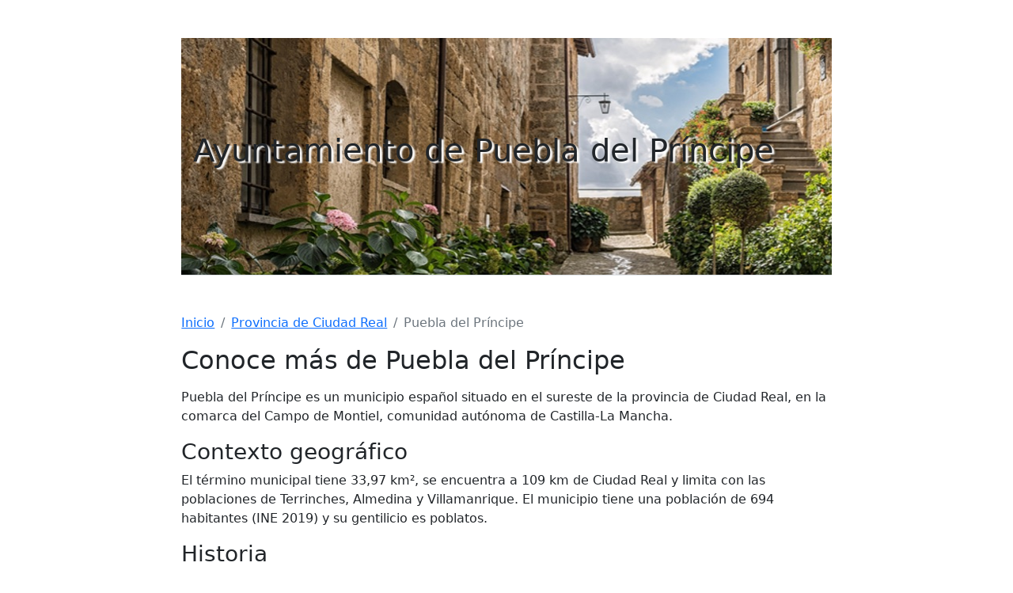

--- FILE ---
content_type: text/html; charset=UTF-8
request_url: https://ayuntamiento.com.es/puebla-del-principe/
body_size: 4259
content:
<!doctype html>
<html lang="es">
<head>
    <meta charset="utf-8">
    <meta name="viewport" content="width=device-width, initial-scale=1">
    <meta name="description" content="Ayuntamiento de Puebla del Príncipe, Provincia de Ciudad Real, Comunidad autónoma de Castilla-La Mancha. Ubicado en la Plaza Castilla-la Mancha, nº 2 código postal 13342 . Teléfono del ayuntamiento de Puebla del Príncipe 926359009">
    <title>Ayuntamiento de Puebla del Príncipe, Ciudad Real</title>
    <link rel="canonical" href="https://ayuntamiento.com.es/puebla-del-principe/">
    <link href="../css/bootstrap.min.css" rel="stylesheet">
</head>
<body>

<div class="col-lg-8 mx-auto p-3 py-md-5">
    <header class="d-flex align-items-center pb-3 mb-5 border-bottom" style="background-image: url('https://ayuntamiento.com.es/img/bg/pueblo.jpg'); height: 300px;">
        <a href="/" class="d-flex align-items-center text-dark text-decoration-none">
            <span class="fs-1" style="margin-left:15px; text-shadow:3px 2px 2px white;"> Ayuntamiento de Puebla del Príncipe </span>
        </a>
    </header>
    <nav aria-label="breadcrumb">
        <ol class="breadcrumb">
            <li class="breadcrumb-item"><a href="https://ayuntamiento.com.es/">Inicio</a></li>
            <li class="breadcrumb-item"><a href="https://ayuntamiento.com.es/Provincia de Ciudad Real/"> Provincia de Ciudad Real </a></li>
            <li class="breadcrumb-item active" aria-current="page"> Puebla del Príncipe </li>
        </ol>
    </nav>

    <main>
        <h2>Conoce más de Puebla del Príncipe</h2>
        <p>
 
 

  
  
 
 
 
 
  
   
    
    
    
    
    
   
   
    
   
  
  
   
   
    
    
   
   
     
  
 
<p class="text-align-justify">Puebla del Príncipe es un municipio español situado en el sureste de la provincia de Ciudad Real, en la comarca del Campo de Montiel, comunidad autónoma de Castilla-La Mancha.</p> 
<h3 class="text-align-justify">Contexto geográfico</h3> 
<p class="text-align-justify">El término municipal tiene 33,97 km², se encuentra a 109 km de Ciudad Real y limita con las poblaciones de Terrinches, Almedina y Villamanrique. El municipio tiene una población de 694 habitantes (INE 2019) y su gentilicio es poblatos.</p> 
<h3 class="text-align-justify">Historia</h3> 
<p class="text-align-justify">Durante gran parte de su historia ha sido un pueblo muy pasajero, una encrucijada de caminos para sus diversos pobladores y paso obligado para los invasores que querían atravesar la península ibérica.</p> 
<p class="text-align-justify">Son muchos los vestigios de antiguas civilizaciones que han pasado por Puebla del Príncipe, pero con la romanización es cuando empieza a tener un origen conocido. Aunque hemos de tener en cuenta que a la hora de reconstruir la historia, se han encontrado, sobre todo al este del pueblo, restos de edificaciones, basas de columnas, hórreos y sepulcros cavados en la roca cuyas momias estaban puestas de lado y con el rostro vuelto hacia oriente.</p> 
<p class="text-align-justify">El Imperio romano también tuvo en estas tierras enclaves geográficos y defensivos muy importantes: Los Escipiones trajeron a estos lugares el ejército para desalojar a los cartagineses hacia los años 193 y 192 antes de Cristo. Cayo Mario, en el año 100 a. C. funda Mariana, mansión militar que servía de llave de los Montes Marianos a Sierra Morena en el camino de Cádiz a Roma (también llamada Vía Augusta o Carretera de Hércules, según la leyenda la había construido el héroe para enlazar las colonias fenicias, griegas y cartaginesas). En este mismo lugar, hoy en día se encuentra la ermita de Nuestra Señora de Mairena, patrona del pueblo. Otra importante vía de comunicación que tuvo su origen en aquellos tiempos es el considerado después como Camino Real de Granada a Cuenca.</p> 
<p class="text-align-justify">También se sabe que en esta época, la Carretera de Hércules estaba protegida por 34 torreones colocados al lado del camino romano para refugio de caminantes, caravanas y mercancías transportadas. Hoy en día todavía se conserva en este pueblo tal torreón.</p> 
<p class="text-align-justify">En el siglo V y procedentes de la Galia llegaron los visigodos, que conquistaron la región. De ellos entre otras cosas se sabe que dedicaron al culto cristiano durante sus últimos años de dominio a la ermita.</p> 
<p class="text-align-justify">En el S. VIII todo el territorio pasó a formar parte de Al-Ándalus, tomando como primera medida construir una torre fortaleza como parte del sistema defensivo andalusí. De esta influencia histórica muchos pueblos del entorno aún conservan nombres de origen árabe: Alhambra, Albaladejo, Alcubillas, Almedina, Eznavejor (Torre de Juan Abad), Montiel, etc.</p> 
<p class="text-align-justify">Pero la presencia e influencia más fuerte y que ha perdurado hasta el día de hoy ha sido la Orden de Santiago, la cual contribuyó al desarrollo de pueblos y aldeas, creó vías de comunicación, etc. A esta zona (el Campo de Montiel) la Orden llegó en 1186, iniciando un proceso repoblador y de reconquista, que a partir de 1212 convierte a este territorio en un importante centro de operaciones bélicas contra los territorios musulmanes al sur de sierra Morena. En 1243 la Orden de Santiago ya posee todo el campo de Montiel y establece castillos y poblamientos con sus parroquias. La Puebla de Montiel, nombre por el que se conocía a este pueblo, ya que en el momento era dependiente de Montiel, adquirió la orden de Santiago en 1243, por donación hecha a Pelayo Pérez Correa, maestre de la orden.</p> 
<p class="text-align-justify">Alrededor del siglo XV se construye la Iglesia Parroquial, de estilo gótico y torre almenada. Es al entorno de la iglesia y de la torre fortaleza que se consolidó el núcleo primitivo y la población de Puebla del Príncipe, al igual que ocurrió en Terrinches y Albaladejo.</p> 
<p class="text-align-justify">Se llamó Puebla de Montiel hasta el 23 de mayo de 1553, año en que Felipe II la separó de Montiel, de cuya villa era aldea, debido a su crecimiento que le hizo merecedora de ser villa. Felipe II lanza una serie de cuestiones al alcalde de la época, y éste da las siguientes respuestas:</p> 
<p class="text-align-justify">“Es villa desde el 23 de mayo de 1553 como privilegio de Felipe II, situada en el reino de Toledo, en el Campo de Montiel entre la Mancha y Sierra de Segura casi en las faldas de Sierra Morena, pertenece a la Orden de Santiago y al distrito de Granada (que se encuentra a 30 leguas) en cuanto a pleitos se refiere, gobernación de Campo de Montiel, arzobispado de Toledo (a 30 leguas). Hacia donde sale el sol y a una legua está Terrinches, a la parte de poniente Villamanrique, a la parte del norte por cierzo Almedina. La villa tiene tierra fría, alta, de monte, quebrada y rasa. Abundante en leña (encina, romero, jara y roble) y es tierra de perdices y conejos. A dos leguas de Sierra Morena, dos leguas del río de Guadalmena. Hay una fuente de la que corre muy poca agua pero maravillosa y suficiente para la población. Tierra de labranza: trigo, cebada, centeno y no hay ganados porque aunque la tierra es buena, los vecinos son muy pobres. Las casas son ruines de piedra y tierra, cubiertas de teja y retamal. Cuenta con ochenta casas pobladas de vecinos. Labradores. Se trata de una villa pasajera que está en el Camino Real que va de Valencia a Sevilla y de la Mancha a Granada”.</p> 
<p class="text-align-justify">Por gratitud y para perpetuar la memoria por recobrar su independencia, varió el patronímico de Montiel por el de Príncipe. Por este tiempo el pueblo tenía 80 habitantes, aunque esta cifra disminuyó después por ir buena parte de ellos a poblar las Alpujarras, de donde habían sido expulsados los moriscos, para internarlos en Castilla y Extremadura.</p> 
<h3 class="text-align-justify">Lugares de interés</h3> 
<p class="text-align-justify">Sus atractivos son:</p> 
 
 Torre fortaleza, Torreón o <strong>Castillo</strong>: hoy en día visitable al público. 
 <strong>Iglesia Parroquia</strong>l 
 <strong>Ermita de Nuestra Señora de Mairena</strong>: a 2,5 km del pueblo. Estaba en ruinas hasta que en 1971 se comenzó su reconstrucción. Se trata de un paraje fértil con un manantial, rodeado de vegetación y huertos y usado como lugar de recreo por los habitantes del pueblo. 
 
<p class="text-align-justify"><strong>Equipamientos sociales</strong></p> 
<p class="text-align-justify">Consta de: piscina, plaza de toros, campo de fútbol, pistas de baloncesto, tenis y frontón, pabellón deportivo cubierto, auditorio y teatro, centro de día y hogar del anciano, y casa rural municipal.</p> 
<h3 class="text-align-justify">Festividades</h3> 
 
 Fiestas patronales 
 8 de septiembre. 
 San Marcos 
 25 de abril: en este día la gente se reúne en el campo a comer y se realiza la tradición de "atar el diablo", que consiste en hacer un nudo a una planta de retama, con el objetivo de "ahuyentar al demonio y a los malos espíritus". 
 Romería. Se celebra cada primer fin de semana de junio en la Ermita de Nuestra Señora de Mairena, patrona del pueblo, cuya imagen es traída a pie desde Villamanrique (localidad vecina con la que comparten la Virgen) hasta el paraje. 
 
<p class="text-align-justify">(Artículo obtenido de Wikipedia: Ayuntamiento de Puebla del Príncipe)</p> 
 
 
 


</p>
            </main>

    <footer class="pt-5 my-5 text-muted border-top">
        Creado por Cultura Libre &middot; &copy; 2021
    </footer>
</div>

<script src="../js/bootstrap.bundle.min.js"></script>
<script defer src="https://static.cloudflareinsights.com/beacon.min.js/vcd15cbe7772f49c399c6a5babf22c1241717689176015" integrity="sha512-ZpsOmlRQV6y907TI0dKBHq9Md29nnaEIPlkf84rnaERnq6zvWvPUqr2ft8M1aS28oN72PdrCzSjY4U6VaAw1EQ==" data-cf-beacon='{"version":"2024.11.0","token":"05bc70acdf0e45839a1273d2ad71a89b","r":1,"server_timing":{"name":{"cfCacheStatus":true,"cfEdge":true,"cfExtPri":true,"cfL4":true,"cfOrigin":true,"cfSpeedBrain":true},"location_startswith":null}}' crossorigin="anonymous"></script>
</body>
</html>
